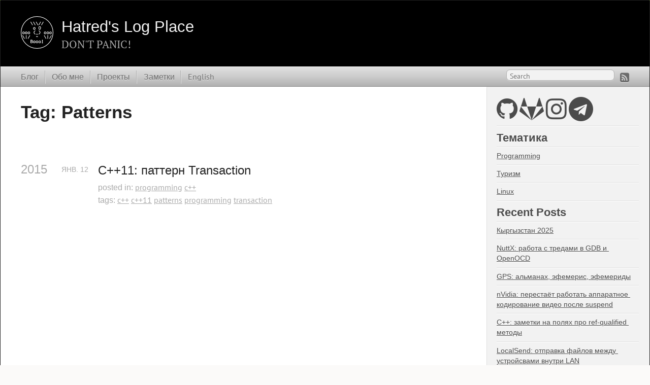

--- FILE ---
content_type: text/html; charset=utf-8
request_url: https://htrd.su/tags/patterns/
body_size: 45715
content:
<!DOCTYPE html>
<html xmlns="http://www.w3.org/1999/xhtml" xml:lang="ru" lang="ru">
<head>
  <meta http-equiv="content-type" content="text/html; charset=utf-8"><meta name="viewport" content="width=device-width,minimum-scale=1,maximum-scale=1">

  
      <link href="/css/fonts.css" rel="stylesheet" type="text/css">
    
  

  
    <script id="MathJax-script" async src="https://cdn.jsdelivr.net/npm/mathjax@3/es5/tex-chtml.js"></script>
<script>
  MathJax = {
    tex: {
      displayMath: [['\\[', '\\]'], ['$$', '$$']],  
      inlineMath: [['\\(', '\\)']]                  
    },
    loader:{
      load: ['ui/safe']
    },
  };
</script>

  <title>Patterns</title><link rel="stylesheet" href="/css/hugo-octopress.css">
    <link rel="stylesheet" href="/syntax.css">
  

  
    
    <link rel="stylesheet" href="/css/font-awesome.min.css">
  
    <link href="/favicon.png" rel="icon">
  <link href="/post/index.xml" rel="alternate" type="application/rss+xml" title="Hatred&#39;s Log Place: Blog posts RSS" />
  <link href="/post/atom.xml" rel="alternate" type="application/atom+xml" title="Hatred&#39;s Log Place: Blog posts Atom" />
  <link href="/tags/patterns/index.xml" rel="alternate" type="application/rss+xml" title="Hatred&#39;s Log Place: Current section" />
  <meta name="description" content="" />
  <meta name="keywords" content="">
  <meta name="author" content="Alexander Drozdov">
<meta property="og:title" content="Patterns" />

<meta property="og:description" content="My external brain storage" />
<meta property="og:type" content="website" />
<meta property="og:url" content="https://htrd.su/tags/patterns/" />


  <meta property="og:image" content="https://htrd.su/logo/logo586x586.png" />





    <meta property="og:updated_time" content="2015-01-12T00:00:00&#43;00:00"/>
















  <meta name="generator" content="Hugo 0.148.1">

</head>
<body>
<div id="__site"><header role="banner"><hgroup><h1>
    <a href="/">
      <img src="/images/logo.png" style="float: left;" alt="" width="64" height="64">
      <span>Hatred&#39;s Log Place</span>
    </a>
  </h1>
  <h2>DON&#39;T PANIC!</h2>
</hgroup></header><nav role="navigation"><fieldset class="mobile-nav"><select onchange="location = this.value;">
    <option value="">Navigate…</option>
      
        <option value="/">» Блог</option>
      
        <option value="/page/about">» Обо мне</option>
      
        <option value="/projects">» Проекты</option>
      
        <option value="/articles">» Заметки</option>
      
        <option value="/en">» English</option>
      
  </select>
</fieldset><ul class="main-navigation">
    
      <li><a href="/" title="Блог">Блог</a></li>
    
  
    
      <li><a href="/page/about" title="Обо мне"  rel="noopener noreferrer">Обо мне</a></li>
    
  
    
      <li><a href="/projects" title="Проекты"  rel="noopener noreferrer">Проекты</a></li>
    
  
    
      <li><a href="/articles" title="Заметки"  rel="noopener noreferrer">Заметки</a></li>
    
  
    
      <li><a href="/en" title="English"  rel="noopener noreferrer">English</a></li>
    
  
</ul>

<ul class="subscription">
  
    
        <a href="/post/index.xml" target="_blank" type="application/rss+xml" title="RSS" rel="noopener noreferrer"><i class="fa fa-rss-square fa-lg"></i></a>
    
  
</ul>


  <form action="https://www.google.com/search" method="get" target="_blank" rel="noopener noreferrer">
    <fieldset role="search">
      <input type="hidden" name="q" value="site:https://htrd.su/" />
      <input class="search" type="text" name="q" results="0" placeholder="Search"/>
    </fieldset>
  </form>

</nav>



<div id="main">
  <div id="content">
    <div>
      <article role="article">
        <header>
          <h1 class="entry-title">
            Tag: Patterns
          </h1>
        </header>
        <div id="blog-archives" class="category">
          
          <h2>
            2015
          </h2>
          <article>
            <h1>
              <a href="https://htrd.su/blog/2015/01/12/c_11_pattern_transaction/" title="C&#43;&#43;11: паттерн Transaction">C&#43;&#43;11: паттерн Transaction</a>
            </h1>
            <time>
              <span class="month">янв.</span>
              <span class="day">12</span>
            </time>
            <footer>
              <span class="categories">
                
                posted in:
                 <a class="category" href="/categories/programming">programming</a> <a class="category" href="/categories/c&#43;&#43;">c&#43;&#43;</a>
              </br>
                

                
                
                tags:
                 <a class="category" href="/tags/c&#43;&#43;">c&#43;&#43;</a> <a class="category" href="/tags/c&#43;&#43;11">c&#43;&#43;11</a> <a class="category" href="/tags/patterns">patterns</a> <a class="category" href="/tags/programming">programming</a> <a class="category" href="/tags/transaction">transaction</a>
                
              </span>
            </footer>
          </article>
          
        </div>
      </article>
    </div>

    <aside class="sidebar thirds">
  <section class="first odd">

    

    <p>
      
    </p>
  </section>



<ul class="sidebar-nav">
  <li class="sidebar-nav-item">
    <a target="_blank" rel="noopener noreferrer" href="https://github.com/h4tr3d" title="https://github.com/h4tr3d"><i class="fa fa-github fa-3x"></i></a>
    
    <a target="_blank" rel="noopener noreferrer" href="https://gitlab.com/h4tr3d" title="https://gitlab.com/h4tr3d"><i class="fa fa-gitlab fa-3x"></i></a>
    
    
    
    
    
    
    
    <a target="_blank" rel="noopener noreferrer" href="https://www.instagram.com/tukmonah" title="https://www.instagram.com/tukmonah"><i class="fa fa-instagram fa-3x"></i></a>
    <a target="_blank" rel="noopener noreferrer" href="https://t.me/HtrdBlog" title="https://t.me/HtrdBlog"><i class="fa fa-telegram fa-3x"></i></a>
    

  
  
  </li>
</ul>

    
      <section class="odd">
        
          <h1>Тематика</h1>
        
        
          <li>
            <a href="/categories/programming" title="Programming" >Programming</a>
          </li>
        
          <li>
            <a href="/categories/%D1%82%D1%83%D1%80%D0%B8%D0%B7%D0%BC" title="Туризм" >Туризм</a>
          </li>
        
          <li>
            <a href="/categories/linux" title="Linux" >Linux</a>
          </li>
        
      </section>
    
  
    
      <section class="even">
        <h1>Recent Posts</h1>
        <ul id="recent_posts">
          
          
            
          
            
              <li class="post">
                <a href="/blog/2025/10/13/kyrgyzstan_2025/">Кыргызстан 2025</a>
              </li>
            
          
            
              <li class="post">
                <a href="/blog/2025/06/23/nuttx-gdb-openocd-threads/">NuttX: работа с тредами в GDB и OpenOCD</a>
              </li>
            
          
            
              <li class="post">
                <a href="/blog/2025/06/10/gps-almanac-ephemeris-ephemerides/">GPS: альманах, эфемерис, эфемериды</a>
              </li>
            
          
            
              <li class="post">
                <a href="/blog/2025/04/01/nvidia-uvm-suspend-issue/">nVidia: перестаёт работать аппаратное кодирование видео после suspend</a>
              </li>
            
          
            
              <li class="post">
                <a href="/blog/2025/03/24/cxx-ref-qualified-methods/">C&#43;&#43;: заметки на полях про ref-qualified методы</a>
              </li>
            
          
            
              <li class="post">
                <a href="/blog/2025/03/05/localsend/">LocalSend: отправка файлов между устройсвами внутри LAN</a>
              </li>
            
          
            
              <li class="post">
                <a href="/blog/2025/01/24/anydesk-tcp-tunneling-note/">Туннелирование TCP в AnyDesk</a>
              </li>
            
          
            
              <li class="post">
                <a href="/blog/2025/01/21/qtc-remote-linux-debug-session-does-not-start/">QtCreator Remote Linux Debug session does not start</a>
              </li>
            
          
            
              <li class="post">
                <a href="/blog/2024/11/29/easyeda2kicad/">easyeda2kicad</a>
              </li>
            
          
        </ul>
      </section>
    
  

  
  
    
    
    
    
    
    
    
    
    
    
    

    <section class="odd">
      <h1>Tags (<a href="/tags/">all</a>)</h1>
      
        
        
      
        
        
      
        
        
      
        
        
      
        
        
      
        
        
      
        
        
      
        
        
          
          
          
          
            
          <a href="/tags/alsa" style="font-size:1.1760485776481897rem" title="5">alsa</a>
        
      
        
        
      
        
        
      
        
        
      
        
        
      
        
        
      
        
        
      
        
        
      
        
        
      
        
        
      
        
        
          
          
          
          
            
          <a href="/tags/archlinux" style="font-size:1.9555321390403249rem" title="48">archlinux</a>
        
      
        
        
          
          
          
          
            
          <a href="/tags/arduino" style="font-size:1.1760485776481897rem" title="5">arduino</a>
        
      
        
        
          
          
          
          
            
          <a href="/tags/arm" style="font-size:1.0991454173669652rem" title="4">arm</a>
        
      
        
        
      
        
        
      
        
        
      
        
        
      
        
        
      
        
        
      
        
        
      
        
        
      
        
        
      
        
        
      
        
        
      
        
        
      
        
        
      
        
        
      
        
        
          
          
          
          
            
          <a href="/tags/aur" style="font-size:1rem" title="3">aur</a>
        
      
        
        
      
        
        
      
        
        
      
        
        
          
          
          
          
            
          <a href="/tags/avr" style="font-size:1.0991454173669652rem" title="4">avr</a>
        
      
        
        
      
        
        
      
        
        
      
        
        
      
        
        
          
          
          
          
            
          <a href="/tags/baremetal" style="font-size:1.2388830347600812rem" title="6">baremetal</a>
        
      
        
        
      
        
        
      
        
        
      
        
        
      
        
        
      
        
        
          
          
          
          
            
          <a href="/tags/bios" style="font-size:1.2388830347600812rem" title="6">bios</a>
        
      
        
        
          
          
          
          
            
          <a href="/tags/blog" style="font-size:1.5053516176630866rem" title="13">blog</a>
        
      
        
        
      
        
        
      
        
        
          
          
          
          
            
          <a href="/tags/bookmark" style="font-size:1rem" title="3">bookmark</a>
        
      
        
        
          
          
          
          
            
          <a href="/tags/books" style="font-size:1.2388830347600812rem" title="6">books</a>
        
      
        
        
          
          
          
          
            
          <a href="/tags/boost" style="font-size:1.414931612408271rem" title="10">boost</a>
        
      
        
        
      
        
        
      
        
        
      
        
        
      
        
        
      
        
        
          
          
          
          
            
          <a href="/tags/c" style="font-size:1.6361371636990523rem" title="19">c</a>
        
      
        
        
          
          
          
          
            
          <a href="/tags/c&#43;&#43;" style="font-size:2.1565049746217886rem" title="86">c&#43;&#43;</a>
        
      
        
        
      
        
        
          
          
          
          
            
          <a href="/tags/c&#43;&#43;11" style="font-size:1.5546692298013869rem" title="15">c&#43;&#43;11</a>
        
      
        
        
      
        
        
      
        
        
      
        
        
      
        
        
      
        
        
      
        
        
          
          
          
          
            
          <a href="/tags/cheat-sheet" style="font-size:1.0991454173669652rem" title="4">cheat sheet</a>
        
      
        
        
      
        
        
      
        
        
      
        
        
          
          
          
          
            
          <a href="/tags/cmake" style="font-size:1.6175036869132784rem" title="18">cmake</a>
        
      
        
        
          
          
          
          
            
          <a href="/tags/cmakeprojectmanager2" style="font-size:1.414931612408271rem" title="10">cmakeprojectmanager2</a>
        
      
        
        
      
        
        
      
        
        
      
        
        
      
        
        
      
        
        
      
        
        
      
        
        
      
        
        
          
          
          
          
            
          <a href="/tags/crossbuild" style="font-size:1rem" title="3">crossbuild</a>
        
      
        
        
          
          
          
          
            
          <a href="/tags/crossdev" style="font-size:1.597804875833748rem" title="17">crossdev</a>
        
      
        
        
          
          
          
          
            
          <a href="/tags/crowns" style="font-size:1rem" title="3">crowns</a>
        
      
        
        
      
        
        
      
        
        
      
        
        
      
        
        
          
          
          
          
            
          <a href="/tags/debian" style="font-size:1.0991454173669652rem" title="4">debian</a>
        
      
        
        
      
        
        
      
        
        
      
        
        
      
        
        
      
        
        
      
        
        
      
        
        
      
        
        
          
          
          
          
            
          <a href="/tags/diy" style="font-size:1.0991454173669652rem" title="4">diy</a>
        
      
        
        
      
        
        
      
        
        
      
        
        
      
        
        
      
        
        
          
          
          
          
            
          <a href="/tags/dokuwiki" style="font-size:1rem" title="3">dokuwiki</a>
        
      
        
        
      
        
        
          
          
          
          
            
          <a href="/tags/dpi" style="font-size:1.1760485776481897rem" title="5">dpi</a>
        
      
        
        
      
        
        
      
        
        
      
        
        
      
        
        
      
        
        
      
        
        
      
        
        
      
        
        
      
        
        
      
        
        
          
          
          
          
            
          <a href="/tags/eeepc" style="font-size:1.414931612408271rem" title="10">eeepc</a>
        
      
        
        
          
          
          
          
            
          <a href="/tags/electronic" style="font-size:1.0991454173669652rem" title="4">electronic</a>
        
      
        
        
          
          
          
          
            
          <a href="/tags/electronics" style="font-size:1.1760485776481897rem" title="5">electronics</a>
        
      
        
        
      
        
        
          
          
          
          
            
          <a href="/tags/emacs" style="font-size:1.3786206521531974rem" title="9">emacs</a>
        
      
        
        
          
          
          
          
            
          <a href="/tags/embedded" style="font-size:1.2388830347600812rem" title="6">embedded</a>
        
      
        
        
      
        
        
      
        
        
      
        
        
      
        
        
      
        
        
      
        
        
          
          
          
          
            
          <a href="/tags/ffmpeg" style="font-size:1.414931612408271rem" title="10">ffmpeg</a>
        
      
        
        
      
        
        
          
          
          
          
            
          <a href="/tags/firefox" style="font-size:1.3380284521270465rem" title="8">firefox</a>
        
      
        
        
      
        
        
      
        
        
      
        
        
          
          
          
          
            
          <a href="/tags/fonts" style="font-size:1.0991454173669652rem" title="4">fonts</a>
        
      
        
        
          
          
          
          
            
          <a href="/tags/foss" style="font-size:1.5769114868871277rem" title="16">foss</a>
        
      
        
        
      
        
        
      
        
        
      
        
        
      
        
        
      
        
        
      
        
        
          
          
          
          
            
          <a href="/tags/garmin" style="font-size:1.1760485776481897rem" title="5">garmin</a>
        
      
        
        
          
          
          
          
            
          <a href="/tags/gcc" style="font-size:1rem" title="3">gcc</a>
        
      
        
        
          
          
          
          
            
          <a href="/tags/gdal" style="font-size:1rem" title="3">gdal</a>
        
      
        
        
          
          
          
          
            
          <a href="/tags/gdb" style="font-size:1.2920088112765746rem" title="7">gdb</a>
        
      
        
        
      
        
        
          
          
          
          
            
          <a href="/tags/geocrop" style="font-size:1.2920088112765746rem" title="7">geocrop</a>
        
      
        
        
          
          
          
          
            
          <a href="/tags/gis" style="font-size:1.6538146471683521rem" title="20">gis</a>
        
      
        
        
          
          
          
          
            
          <a href="/tags/git" style="font-size:1.2920088112765746rem" title="7">git</a>
        
      
        
        
      
        
        
      
        
        
      
        
        
      
        
        
      
        
        
      
        
        
      
        
        
          
          
          
          
            
          <a href="/tags/graphics" style="font-size:1rem" title="3">graphics</a>
        
      
        
        
      
        
        
      
        
        
      
        
        
      
        
        
      
        
        
          
          
          
          
            
          <a href="/tags/hack" style="font-size:1rem" title="3">hack</a>
        
      
        
        
      
        
        
          
          
          
          
            
          <a href="/tags/hardware" style="font-size:1.0991454173669652rem" title="4">hardware</a>
        
      
        
        
      
        
        
      
        
        
      
        
        
      
        
        
      
        
        
      
        
        
          
          
          
          
            
          <a href="/tags/hidpi" style="font-size:1.0991454173669652rem" title="4">hidpi</a>
        
      
        
        
      
        
        
      
        
        
      
        
        
      
        
        
      
        
        
      
        
        
      
        
        
      
        
        
      
        
        
      
        
        
          
          
          
          
            
          <a href="/tags/icewm" style="font-size:1.0991454173669652rem" title="4">icewm</a>
        
      
        
        
      
        
        
      
        
        
      
        
        
      
        
        
      
        
        
      
        
        
      
        
        
      
        
        
      
        
        
      
        
        
          
          
          
          
            
          <a href="/tags/intel" style="font-size:1rem" title="3">intel</a>
        
      
        
        
      
        
        
      
        
        
      
        
        
          
          
          
          
            
          <a href="/tags/it" style="font-size:1.4477788714518605rem" title="11">it</a>
        
      
        
        
      
        
        
          
          
          
          
            
          <a href="/tags/j2ee" style="font-size:1.0991454173669652rem" title="4">j2ee</a>
        
      
        
        
      
        
        
          
          
          
          
            
          <a href="/tags/jabber" style="font-size:1.2388830347600812rem" title="6">jabber</a>
        
      
        
        
      
        
        
          
          
          
          
            
          <a href="/tags/java" style="font-size:1.6175036869132784rem" title="18">java</a>
        
      
        
        
      
        
        
      
        
        
      
        
        
          
          
          
          
            
          <a href="/tags/jboss" style="font-size:1rem" title="3">jboss</a>
        
      
        
        
      
        
        
      
        
        
      
        
        
      
        
        
      
        
        
      
        
        
          
          
          
          
            
          <a href="/tags/kde" style="font-size:1.0991454173669652rem" title="4">kde</a>
        
      
        
        
          
          
          
          
            
          <a href="/tags/kde5" style="font-size:1rem" title="3">kde5</a>
        
      
        
        
      
        
        
      
        
        
      
        
        
          
          
          
          
            
          <a href="/tags/kernel" style="font-size:1.3380284521270465rem" title="8">kernel</a>
        
      
        
        
          
          
          
          
            
          <a href="/tags/keyboard" style="font-size:1.0991454173669652rem" title="4">keyboard</a>
        
      
        
        
      
        
        
          
          
          
          
            
          <a href="/tags/kicad" style="font-size:1rem" title="3">kicad</a>
        
      
        
        
      
        
        
      
        
        
          
          
          
          
            
          <a href="/tags/laptop" style="font-size:1.1760485776481897rem" title="5">laptop</a>
        
      
        
        
          
          
          
          
            
          <a href="/tags/latex" style="font-size:1.2920088112765746rem" title="7">latex</a>
        
      
        
        
      
        
        
          
          
          
          
            
          <a href="/tags/ldap" style="font-size:1rem" title="3">ldap</a>
        
      
        
        
      
        
        
      
        
        
      
        
        
      
        
        
          
          
          
          
            
          <a href="/tags/life" style="font-size:2.265526006648739rem" title="118">life</a>
        
      
        
        
      
        
        
      
        
        
          
          
          
          
            
          <a href="/tags/linux" style="font-size:2.4786440752577397rem" title="219">linux</a>
        
      
        
        
          
          
          
          
            
          <a href="/tags/linux-mint" style="font-size:1.1760485776481897rem" title="5">linux mint</a>
        
      
        
        
      
        
        
      
        
        
      
        
        
      
        
        
      
        
        
      
        
        
      
        
        
      
        
        
      
        
        
          
          
          
          
            
          <a href="/tags/luakit" style="font-size:1.0991454173669652rem" title="4">luakit</a>
        
      
        
        
      
        
        
      
        
        
      
        
        
      
        
        
      
        
        
      
        
        
          
          
          
          
            
          <a href="/tags/manjaro" style="font-size:1.5769114868871277rem" title="16">manjaro</a>
        
      
        
        
          
          
          
          
            
          <a href="/tags/maps" style="font-size:1.7307178074495766rem" title="25">maps</a>
        
      
        
        
      
        
        
      
        
        
          
          
          
          
            
          <a href="/tags/maven" style="font-size:1.1760485776481897rem" title="5">maven</a>
        
      
        
        
      
        
        
          
          
          
          
            
          <a href="/tags/medit" style="font-size:1.1760485776481897rem" title="5">medit</a>
        
      
        
        
      
        
        
          
          
          
          
            
          <a href="/tags/memo" style="font-size:1rem" title="3">memo</a>
        
      
        
        
      
        
        
      
        
        
      
        
        
      
        
        
          
          
          
          
            
          <a href="/tags/mingw" style="font-size:1.4477788714518605rem" title="11">mingw</a>
        
      
        
        
      
        
        
      
        
        
          
          
          
          
            
          <a href="/tags/mint" style="font-size:1.2920088112765746rem" title="7">mint</a>
        
      
        
        
      
        
        
      
        
        
      
        
        
      
        
        
      
        
        
      
        
        
      
        
        
      
        
        
      
        
        
      
        
        
          
          
          
          
            
          <a href="/tags/multithreading" style="font-size:1rem" title="3">multithreading</a>
        
      
        
        
      
        
        
      
        
        
          
          
          
          
            
          <a href="/tags/mysql" style="font-size:1rem" title="3">mysql</a>
        
      
        
        
          
          
          
          
            
          <a href="/tags/net" style="font-size:1.8366879105938292rem" title="34">net</a>
        
      
        
        
      
        
        
      
        
        
      
        
        
      
        
        
      
        
        
      
        
        
          
          
          
          
            
          <a href="/tags/nvidia" style="font-size:1.1760485776481897rem" title="5">nvidia</a>
        
      
        
        
      
        
        
      
        
        
      
        
        
      
        
        
      
        
        
          
          
          
          
            
          <a href="/tags/openocd" style="font-size:1.1760485776481897rem" title="5">openocd</a>
        
      
        
        
      
        
        
          
          
          
          
            
          <a href="/tags/openrc" style="font-size:1.0991454173669652rem" title="4">openrc</a>
        
      
        
        
      
        
        
      
        
        
      
        
        
          
          
          
          
            
          <a href="/tags/optimus" style="font-size:1.0991454173669652rem" title="4">optimus</a>
        
      
        
        
      
        
        
          
          
          
          
            
          <a href="/tags/osa" style="font-size:1rem" title="3">osa</a>
        
      
        
        
      
        
        
          
          
          
          
            
          <a href="/tags/p15gen2" style="font-size:1.3786206521531974rem" title="9">p15gen2</a>
        
      
        
        
          
          
          
          
            
          <a href="/tags/pacman" style="font-size:1.0991454173669652rem" title="4">pacman</a>
        
      
        
        
      
        
        
      
        
        
      
        
        
      
        
        
      
        
        
      
        
        
      
        
        
      
        
        
          
          
          
          
            
          <a href="/tags/photo" style="font-size:1rem" title="3">photo</a>
        
      
        
        
      
        
        
      
        
        
      
        
        
          
          
          
          
            
          <a href="/tags/plantuml" style="font-size:1.0991454173669652rem" title="4">plantuml</a>
        
      
        
        
      
        
        
      
        
        
      
        
        
      
        
        
      
        
        
      
        
        
          
          
          
          
            
          <a href="/tags/ppa" style="font-size:1rem" title="3">ppa</a>
        
      
        
        
      
        
        
      
        
        
      
        
        
          
          
          
          
            
          <a href="/tags/programming" style="font-size:2.49851769504992rem" title="232">programming</a>
        
      
        
        
      
        
        
      
        
        
      
        
        
      
        
        
      
        
        
      
        
        
          
          
          
          
            
          <a href="/tags/pulseaudio" style="font-size:1rem" title="3">pulseaudio</a>
        
      
        
        
      
        
        
      
        
        
      
        
        
          
          
          
          
            
          <a href="/tags/qlandkarte" style="font-size:1.3786206521531974rem" title="9">qlandkarte</a>
        
      
        
        
      
        
        
          
          
          
          
            
          <a href="/tags/qmapshack" style="font-size:1.1760485776481897rem" title="5">qmapshack</a>
        
      
        
        
      
        
        
          
          
          
          
            
          <a href="/tags/qt" style="font-size:1.4777660695201624rem" title="12">qt</a>
        
      
        
        
          
          
          
          
            
          <a href="/tags/qt-creator" style="font-size:1.2920088112765746rem" title="7">qt creator</a>
        
      
        
        
          
          
          
          
            
          <a href="/tags/qt4" style="font-size:1.5053516176630866rem" title="13">qt4</a>
        
      
        
        
      
        
        
          
          
          
          
            
          <a href="/tags/qtc" style="font-size:1.2388830347600812rem" title="6">qtc</a>
        
      
        
        
          
          
          
          
            
          <a href="/tags/qtcreator" style="font-size:1.7818685907696765rem" title="29">qtcreator</a>
        
      
        
        
      
        
        
      
        
        
      
        
        
      
        
        
          
          
          
          
            
          <a href="/tags/radio" style="font-size:1.0991454173669652rem" title="4">radio</a>
        
      
        
        
      
        
        
      
        
        
      
        
        
      
        
        
      
        
        
      
        
        
      
        
        
      
        
        
      
        
        
      
        
        
      
        
        
      
        
        
      
        
        
      
        
        
      
        
        
      
        
        
      
        
        
      
        
        
      
        
        
      
        
        
      
        
        
      
        
        
          
          
          
          
            
          <a href="/tags/shell" style="font-size:1.2388830347600812rem" title="6">shell</a>
        
      
        
        
      
        
        
      
        
        
          
          
          
          
            
          <a href="/tags/site" style="font-size:1.7019815558349511rem" title="23">site</a>
        
      
        
        
      
        
        
      
        
        
      
        
        
      
        
        
      
        
        
      
        
        
      
        
        
      
        
        
          
          
          
          
            
          <a href="/tags/soft" style="font-size:2.238183759165126rem" title="109">soft</a>
        
      
        
        
      
        
        
          
          
          
          
            
          <a href="/tags/solaris" style="font-size:1.1760485776481897rem" title="5">solaris</a>
        
      
        
        
      
        
        
      
        
        
      
        
        
      
        
        
      
        
        
      
        
        
      
        
        
      
        
        
      
        
        
      
        
        
      
        
        
      
        
        
      
        
        
      
        
        
      
        
        
          
          
          
          
            
          <a href="/tags/streaming" style="font-size:1rem" title="3">streaming</a>
        
      
        
        
      
        
        
      
        
        
      
        
        
          
          
          
          
            
          <a href="/tags/suspend" style="font-size:1.2920088112765746rem" title="7">suspend</a>
        
      
        
        
      
        
        
      
        
        
      
        
        
      
        
        
      
        
        
          
          
          
          
            
          <a href="/tags/t530" style="font-size:1.5546692298013869rem" title="15">t530</a>
        
      
        
        
      
        
        
      
        
        
      
        
        
      
        
        
      
        
        
      
        
        
          
          
          
          
            
          <a href="/tags/thinkpad" style="font-size:1.6866619062119415rem" title="22">thinkpad</a>
        
      
        
        
      
        
        
      
        
        
          
          
          
          
            
          <a href="/tags/threadx" style="font-size:1rem" title="3">threadx</a>
        
      
        
        
          
          
          
          
            
          <a href="/tags/thunderbird" style="font-size:1rem" title="3">thunderbird</a>
        
      
        
        
      
        
        
      
        
        
      
        
        
      
        
        
      
        
        
      
        
        
      
        
        
      
        
        
      
        
        
      
        
        
      
        
        
      
        
        
      
        
        
      
        
        
      
        
        
      
        
        
      
        
        
          
          
          
          
            
          <a href="/tags/ubuntu" style="font-size:1.3786206521531974rem" title="9">ubuntu</a>
        
      
        
        
          
          
          
          
            
          <a href="/tags/udev" style="font-size:1rem" title="3">udev</a>
        
      
        
        
      
        
        
      
        
        
      
        
        
      
        
        
      
        
        
          
          
          
          
            
          <a href="/tags/unix" style="font-size:1.2920088112765746rem" title="7">unix</a>
        
      
        
        
          
          
          
          
            
          <a href="/tags/usb" style="font-size:1.2388830347600812rem" title="6">usb</a>
        
      
        
        
      
        
        
      
        
        
      
        
        
      
        
        
      
        
        
      
        
        
      
        
        
      
        
        
          
          
          
          
            
          <a href="/tags/vl-lug" style="font-size:1.0991454173669652rem" title="4">vl-lug</a>
        
      
        
        
      
        
        
      
        
        
      
        
        
          
          
          
          
            
          <a href="/tags/web" style="font-size:1rem" title="3">web</a>
        
      
        
        
          
          
          
          
            
          <a href="/tags/wifi" style="font-size:1.1760485776481897rem" title="5">wifi</a>
        
      
        
        
      
        
        
          
          
          
          
            
          <a href="/tags/windows" style="font-size:1.2388830347600812rem" title="6">windows</a>
        
      
        
        
      
        
        
      
        
        
      
        
        
      
        
        
      
        
        
      
        
        
      
        
        
      
        
        
      
        
        
      
        
        
      
        
        
          
          
          
          
            
          <a href="/tags/xfce" style="font-size:1rem" title="3">xfce</a>
        
      
        
        
      
        
        
      
        
        
          
          
          
          
            
          <a href="/tags/xorg" style="font-size:1.2388830347600812rem" title="6">xorg</a>
        
      
        
        
      
        
        
      
        
        
      
        
        
      
        
        
      
        
        
          
          
          
          
            
          <a href="/tags/%D0%B1%D0%B5%D0%B7%D0%BE%D0%BF%D0%B0%D1%81%D0%BD%D0%BE%D1%81%D1%82%D1%8C" style="font-size:1.414931612408271rem" title="10">безопасность</a>
        
      
        
        
      
        
        
      
        
        
      
        
        
      
        
        
      
        
        
      
        
        
      
        
        
      
        
        
          
          
          
          
            
          <a href="/tags/%D0%B3%D0%B0%D0%B7" style="font-size:1.2388830347600812rem" title="6">газ</a>
        
      
        
        
          
          
          
          
            
          <a href="/tags/%D0%B3%D0%BE%D1%80%D0%B5%D0%BB%D0%BA%D0%B0" style="font-size:1rem" title="3">горелка</a>
        
      
        
        
      
        
        
          
          
          
          
            
          <a href="/tags/%D0%B3%D1%80%D0%B0%D1%84%D0%B8%D0%BA%D0%B0" style="font-size:1.5546692298013869rem" title="15">графика</a>
        
      
        
        
      
        
        
          
          
          
          
            
          <a href="/tags/%D0%B6%D0%B5%D0%BB%D0%B5%D0%B7%D0%BE" style="font-size:1.6175036869132784rem" title="18">железо</a>
        
      
        
        
          
          
          
          
            
          <a href="/tags/%D0%B7%D0%B8%D0%BC%D0%B0" style="font-size:1.2920088112765746rem" title="7">зима</a>
        
      
        
        
          
          
          
          
            
          <a href="/tags/%D0%B8%D1%82" style="font-size:1.597804875833748rem" title="17">ит</a>
        
      
        
        
      
        
        
      
        
        
          
          
          
          
            
          <a href="/tags/%D0%BA%D0%BB%D0%B0%D1%81%D1%82%D0%B5%D1%80" style="font-size:1rem" title="3">кластер</a>
        
      
        
        
      
        
        
      
        
        
      
        
        
      
        
        
      
        
        
      
        
        
      
        
        
      
        
        
      
        
        
      
        
        
          
          
          
          
            
          <a href="/tags/%D0%BC%D1%83%D0%B7%D1%8B%D0%BA%D0%B0" style="font-size:1.0991454173669652rem" title="4">музыка</a>
        
      
        
        
          
          
          
          
            
          <a href="/tags/%D0%BD%D0%B0%D1%83%D0%BA%D0%B0" style="font-size:1.3786206521531974rem" title="9">наука</a>
        
      
        
        
      
        
        
      
        
        
      
        
        
      
        
        
          
          
          
          
            
          <a href="/tags/%D1%80%D0%B0%D0%B4%D0%B8%D0%BE" style="font-size:1.5053516176630866rem" title="13">радио</a>
        
      
        
        
      
        
        
          
          
          
          
            
          <a href="/tags/%D1%81%D0%B0%D0%B9%D1%82" style="font-size:1.5769114868871277rem" title="16">сайт</a>
        
      
        
        
      
        
        
      
        
        
      
        
        
      
        
        
      
        
        
          
          
          
          
            
          <a href="/tags/%D1%81%D0%BD%D0%B0%D1%80%D1%8F%D0%B6%D0%B5%D0%BD%D0%B8%D0%B5" style="font-size:1.2920088112765746rem" title="7">снаряжение</a>
        
      
        
        
      
        
        
          
          
          
          
            
          <a href="/tags/%D1%81%D0%BD%D0%B5%D0%B3%D0%BE%D1%81%D1%82%D1%83%D0%BF%D0%B8%D0%BD%D0%B3" style="font-size:1.0991454173669652rem" title="4">снегоступинг</a>
        
      
        
        
      
        
        
      
        
        
      
        
        
          
          
          
          
            
          <a href="/tags/%D1%81%D1%82%D1%80%D0%B0%D0%B9%D0%BA%D0%B1%D0%BE%D0%BB" style="font-size:1.5769114868871277rem" title="16">страйкбол</a>
        
      
        
        
      
        
        
      
        
        
          
          
          
          
            
          <a href="/tags/%D1%82%D1%83%D1%80%D0%B8%D0%B7%D0%BC" style="font-size:2.1442681139221387rem" title="83">туризм</a>
        
      
        
        
      
        
        
          
          
          
          
            
          <a href="/tags/%D1%84%D0%B0%D0%BB%D0%B0%D0%B7%D0%B0" style="font-size:1rem" title="3">фалаза</a>
        
      
        
        
      
        
        
      
        
        
      
        
        
          
          
          
          
            
          <a href="/tags/%D1%84%D0%BE%D1%82%D0%BE" style="font-size:1.7019815558349511rem" title="23">фото</a>
        
      
        
        
      
        
        
      
        
        
      
        
        
      
        
        
          
          
          
          
            
          <a href="/tags/%D1%8D%D0%BB%D0%B5%D0%BA%D1%82%D1%80%D0%BE%D0%BD%D0%B8%D0%BA%D0%B0" style="font-size:1.414931612408271rem" title="10">электроника</a>
        
      
        
        
      
        
        
      
        
        
      
        
        
          
          
          
          
            
          <a href="/tags/%D1%8E%D0%BC%D0%BE%D1%80" style="font-size:1.1760485776481897rem" title="5">юмор</a>
        
      
        
        
          
          
          
          
            
          <a href="/tags/%D1%8F%D1%85%D1%82%D1%8B" style="font-size:1.3380284521270465rem" title="8">яхты</a>
        
      
    </section>
  
  
</aside>

  </div>
</div>


    <footer role="contentinfo">
      <p>Copyright &copy; 2026 Alexander Drozdov - <a href="/license/">License</a> -
        <span class="credit">Powered by <a target="_blank" href="https://gohugo.io" rel="noopener noreferrer">Hugo</a> and <a target="_blank" href="https://github.com/parsiya/hugo-octopress/" rel="noopener noreferrer">Hugo-Octopress</a>-based theme - 
          <a href="https://notes.peter-baumgartner.net/archive/content-organisation/blackfriday-markdown/" target="_blank" rel="noopener noreferrer">Syntax Reference</a> - 
          <a href="https://gohugo.io/content-management/shortcodes/" target="_blank" rel="noopener noreferrer">Shortcodes</a>
      </p>
    </footer>
  </div> 
  <div class="no">
    <br/>
  </div>
  </body>
</html>



--- FILE ---
content_type: text/css; charset=utf-8
request_url: https://htrd.su/syntax.css
body_size: 3272
content:
/* Background */ .chroma { color: #f8f8f2; background-color: #282a36 }
/* LineTableTD */ .chroma .lntd { vertical-align: top; padding: 0; margin: 0; border: 0; }
/* LineTable */ .chroma .lntable { border-spacing: 0; padding: 0; margin: 0; border: 0; width: auto; overflow: auto; display: block; }
/* LineHighlight */ .chroma .hl { display: block; width: 100%;background-color: #ffffcc }
/* LineNumbersTable */ .chroma .lnt { margin-right: 0.4em; padding: 0 0.4em 0 0.4em;color: #7f7f7f }
/* LineNumbers */ .chroma .ln { margin-right: 0.4em; padding: 0 0.4em 0 0.4em;color: #7f7f7f }
/* Keyword */ .chroma .k { color: #ff79c6 }
/* KeywordConstant */ .chroma .kc { color: #ff79c6 }
/* KeywordDeclaration */ .chroma .kd { color: #8be9fd; font-style: italic }
/* KeywordNamespace */ .chroma .kn { color: #ff79c6 }
/* KeywordPseudo */ .chroma .kp { color: #ff79c6 }
/* KeywordReserved */ .chroma .kr { color: #ff79c6 }
/* KeywordType */ .chroma .kt { color: #8be9fd }
/* NameAttribute */ .chroma .na { color: #50fa7b }
/* NameBuiltin */ .chroma .nb { color: #8be9fd; font-style: italic }
/* NameClass */ .chroma .nc { color: #50fa7b }
/* NameFunction */ .chroma .nf { color: #50fa7b }
/* NameLabel */ .chroma .nl { color: #8be9fd; font-style: italic }
/* NameTag */ .chroma .nt { color: #ff79c6 }
/* NameVariable */ .chroma .nv { color: #8be9fd; font-style: italic }
/* NameVariableClass */ .chroma .vc { color: #8be9fd; font-style: italic }
/* NameVariableGlobal */ .chroma .vg { color: #8be9fd; font-style: italic }
/* NameVariableInstance */ .chroma .vi { color: #8be9fd; font-style: italic }
/* LiteralString */ .chroma .s { color: #f1fa8c }
/* LiteralStringAffix */ .chroma .sa { color: #f1fa8c }
/* LiteralStringBacktick */ .chroma .sb { color: #f1fa8c }
/* LiteralStringChar */ .chroma .sc { color: #f1fa8c }
/* LiteralStringDelimiter */ .chroma .dl { color: #f1fa8c }
/* LiteralStringDoc */ .chroma .sd { color: #f1fa8c }
/* LiteralStringDouble */ .chroma .s2 { color: #f1fa8c }
/* LiteralStringEscape */ .chroma .se { color: #f1fa8c }
/* LiteralStringHeredoc */ .chroma .sh { color: #f1fa8c }
/* LiteralStringInterpol */ .chroma .si { color: #f1fa8c }
/* LiteralStringOther */ .chroma .sx { color: #f1fa8c }
/* LiteralStringRegex */ .chroma .sr { color: #f1fa8c }
/* LiteralStringSingle */ .chroma .s1 { color: #f1fa8c }
/* LiteralStringSymbol */ .chroma .ss { color: #f1fa8c }
/* LiteralNumber */ .chroma .m { color: #bd93f9 }
/* LiteralNumberBin */ .chroma .mb { color: #bd93f9 }
/* LiteralNumberFloat */ .chroma .mf { color: #bd93f9 }
/* LiteralNumberHex */ .chroma .mh { color: #bd93f9 }
/* LiteralNumberInteger */ .chroma .mi { color: #bd93f9 }
/* LiteralNumberIntegerLong */ .chroma .il { color: #bd93f9 }
/* LiteralNumberOct */ .chroma .mo { color: #bd93f9 }
/* Operator */ .chroma .o { color: #ff79c6 }
/* OperatorWord */ .chroma .ow { color: #ff79c6 }
/* Comment */ .chroma .c { color: #6272a4 }
/* CommentHashbang */ .chroma .ch { color: #6272a4 }
/* CommentMultiline */ .chroma .cm { color: #6272a4 }
/* CommentSingle */ .chroma .c1 { color: #6272a4 }
/* CommentSpecial */ .chroma .cs { color: #6272a4 }
/* CommentPreproc */ .chroma .cp { color: #ff79c6 }
/* CommentPreprocFile */ .chroma .cpf { color: #ff79c6 }
/* GenericDeleted */ .chroma .gd { color: #8b080b }
/* GenericEmph */ .chroma .ge { text-decoration: underline }
/* GenericHeading */ .chroma .gh { font-weight: bold }
/* GenericInserted */ .chroma .gi { font-weight: bold }
/* GenericOutput */ .chroma .go { color: #44475a }
/* GenericSubheading */ .chroma .gu { font-weight: bold }
/* GenericUnderline */ .chroma .gl { text-decoration: underline }
